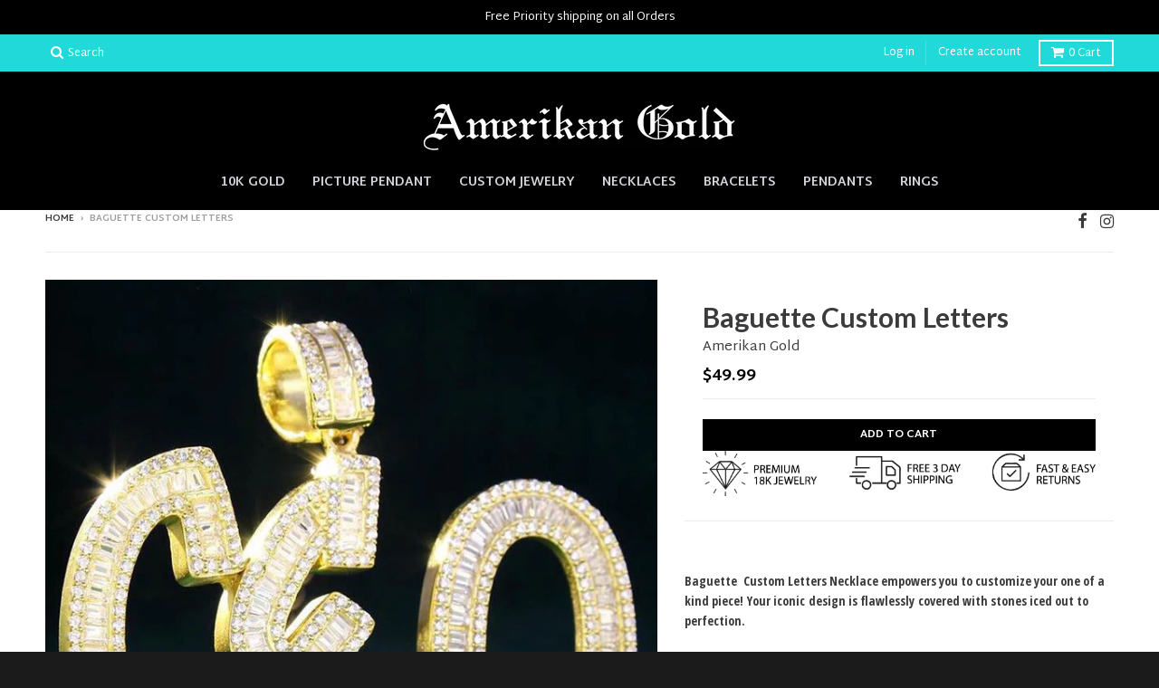

--- FILE ---
content_type: text/javascript
request_url: https://amerikangold.com/cdn/shop/t/42/assets/theme.min.js?v=100102168114332317971551155296
body_size: 12693
content:
! function(t) {
  "use strict";
  window.StyleHatch = window.StyleHatch || {}, StyleHatch.Sections = function() {
    this.constructors = {}, this.instances = [], t(document).on("shopify:section:load", this._onSectionLoad.bind(this)).on("shopify:section:unload", this._onSectionUnload.bind(this)).on("shopify:section:select", this._onSelect.bind(this)).on("shopify:section:deselect", this._onDeselect.bind(this)).on("shopify:section:reorder", this._onReorder.bind(this)).on("shopify:block:select", this._onBlockSelect.bind(this)).on("shopify:block:deselect", this._onBlockDeselect.bind(this))
  }, StyleHatch.Sections.prototype = t.extend({}, StyleHatch.Sections.prototype, {
    _createInstance: function(e, n) {
      var o = t(e),
        a = o.attr("data-section-id"),
        i = o.attr("data-section-type");
      if (n = n || this.constructors[i], "undefined" != typeof n) {
        var r = t.extend(new n(e), {
          id: a,
          type: i,
          container: e
        });
        this.instances.push(r)
      }
    },
    _onSectionLoad: function(e) {
      var n = t("[data-section-id]", e.target)[0];
      n && this._createInstance(n)
    },
    _onSectionUnload: function(t) {
      var e = slate.utils.findInstance(this.instances, "id", t.detail.sectionId);
      e && ("function" == typeof e.onUnload && e.onUnload(t), this.instances = slate.utils.removeInstance(this.instances, "id", t.detail.sectionId))
    },
    _onSelect: function(e) {
      var n = slate.utils.findInstance(this.instances, "id", e.detail.sectionId);
      n && "function" == typeof n.onSelect && n.onSelect(e), t("body").hasClass("panel-open") && (StyleHatch.closePanelMenu(), t("html, body").addClass("scroll-lock"), setTimeout(function() {
        t("html, body").removeClass("scroll-lock"), t("html, body").animate({
          scrollTop: n.$container.offset().top
        }, 600)
      }, 400))
    },
    _onDeselect: function(e) {
      var n = slate.utils.findInstance(this.instances, "id", e.detail.sectionId);
      n && "function" == typeof n.onDeselect && n.onDeselect(e), t("body").hasClass("panel-open") && StyleHatch.closePanelMenu()
    },
    _onReorder: function(t) {
      var e = slate.utils.findInstance(this.instances, "id", t.detail.sectionId);
      e && "function" == typeof e.onReorder && e.onReorder(t)
    },
    _onBlockSelect: function(t) {
      var e = slate.utils.findInstance(this.instances, "id", t.detail.sectionId);
      e && "function" == typeof e.onBlockSelect && e.onBlockSelect(t)
    },
    _onBlockDeselect: function(t) {
      var e = slate.utils.findInstance(this.instances, "id", t.detail.sectionId);
      e && "function" == typeof e.onBlockDeselect && e.onBlockDeselect(t)
    },
    register: function(e, n) {
      this.constructors[e] = n, t("[data-section-type=" + e + "]").each(function(t, e) {
        this._createInstance(e, n)
      }.bind(this))
    }
  }), StyleHatch.cacheSelectors = function() {
    StyleHatch.cache = {
      $body: t("body"),
      $html: t("html"),
      $util: t("header.util"),
      $header: t("header.site-header"),
      $siteNav: t("header.site-header ul.site-nav"),
      $featuredCollection: t(".featured-collection"),
      $instagramCollection: t(".instagram-collection"),
      $addToCartForm: t("#AddToCartForm"),
      $addToCartButton: t("#AddToCart"),
      $cartButton: t("#CartButton"),
      $recoverPasswordLink: t("#RecoverPassword"),
      $hideRecoverPasswordLink: t("#HideRecoverPasswordLink"),
      $recoverPasswordForm: t("#RecoverPasswordForm"),
      $customerLoginForm: t("#CustomerLoginForm"),
      $passwordResetSuccess: t("#ResetSuccess")
    }
  }, StyleHatch.init = function() {
    var e = document.documentElement;
    e.setAttribute("data-useragent", navigator.userAgent), StyleHatch.cacheSelectors(), StyleHatch.largeMobile = 700;
    var n = new StyleHatch.Sections;
    n.register("promos-section", StyleHatch.PromosSection), n.register("header-section", StyleHatch.HeaderSection), n.register("footer-section", StyleHatch.FooterSection), n.register("slideshow-section", StyleHatch.SlideshowSection), n.register("hero-video-section", StyleHatch.HeroVideoSection), n.register("featured-collection-section", StyleHatch.FeaturedCollectionSection), n.register("simple-collection-section", StyleHatch.SimpleCollectionSection), n.register("featured-text-section", StyleHatch.PageSection), n.register("custom-content-section", StyleHatch.PageSection), n.register("instagram-section", StyleHatch.InstagramSection), n.register("featured-blog-section", StyleHatch.GenericSection), n.register("product-template", StyleHatch.Product), n.register("collection-template", StyleHatch.Collection), n.register("collection-list-template", StyleHatch.Collection), n.register("list-collections-template", StyleHatch.ListCollections), n.register("blog-template", StyleHatch.BlogArticle), n.register("article-template", StyleHatch.BlogArticle), n.register("password-template", StyleHatch.Password), n.register("cart-template", StyleHatch.Cart), StyleHatch.currencyConverter && StyleHatch.CurrencyConverter.init(), StyleHatch.loginForms(), StyleHatch.videoLayout(), StyleHatch.initTemplates(), t("main").productBox()
  }, StyleHatch.PromosSection = function() {
    function e(e) {
      var n = this.$container = t(e);
      n.attr("data-section-id");
      StyleHatch.Promos.init()
    }
    return e
  }(), StyleHatch.PromosSection.prototype = t.extend({}, StyleHatch.PromosSection.prototype, {
    onUnload: function() {
      StyleHatch.Promos.unload()
    },
    onBlockSelect: function(t) {
      StyleHatch.Promos.blockSelect(t)
    },
    onBlockDeselect: function(t) {
      StyleHatch.Promos.blockDeselect(t)
    }
  }), StyleHatch.Promos = function() {
    function e() {
      n(), h.scrollLock = p.$promos.find(">*:first").data("scroll-lock"), o(), s(), StyleHatch.Header.rebuildFixTo()
    }

    function n() {
      p = {
        $body: t(u.body),
        $promos: t(u.promos),
        $promosContainer: t(u.promos).find(">*:first"),
        $promoBar: t(u.promoBar),
        $bottomContainer: t(u.bottomContainer),
        $popup: t(u.popup)
      }
    }

    function o() {
      p.$promoBar.length && (p.$promoBar.each(function() {
        var e = t(this),
          n = e.data("hide-delay"),
          o = e.data("bar-placement"),
          a = e.find("div.errors");
        a.length && a.prependTo(e), "bottom" == o && (p.$bottomContainer.length || (p.$promosContainer.append('<div class="promo-bar-container bottom"></div>'), p.$bottomContainer = t(u.bottomContainer)), e.appendTo(p.$bottomContainer), p.$bottomContainer.resize(function() {
          var e = t(this).height() + "px";
          p.$body.css({
            "margin-bottom": e
          })
        })), e.hasClass("signup-bar") && e.showPopup(), "no-delay" !== n && h.hideTimers.push(setTimeout(function() {
          e.data("pause-hide") || e.promoSlideUp()
        }, n))
      }), a(), r())
    }

    function a() {
      p.$promos.data("fixtoInstance") && p.$promos.fixTo("destroy")
    }

    function i() {
      p.$promos.data("fixtoInstance") && p.$promos.fixTo("refresh")
    }

    function r() {
      h.scrollLock && p.$promos.fixTo(u.page, {
        zIndex: h.fixToZIndex
      })
    }

    function s() {
      p.$popup.length && p.$popup.each(function() {
        var e = t(this),
          n = !0,
          o = e.data("show-delay"),
          a = (e.data("homepage-limit"), e.data("visitor-limit")),
          i = e.data("visitor"),
          r = e.data("show-for");
        1 == a && 0 == i && (n = !1);
        var s = e.find(".errors");
        s.length && (o = 0);
        setTimeout(function() {
          var n = t(window).width();
          switch (r) {
            case "mobile":
              n <= StyleHatch.largeMobile && e.showPopup();
              break;
            case "desktop":
              n > StyleHatch.largeMobile && e.showPopup();
              break;
            case "both":
              e.showPopup()
          }
        }, o)
      })
    }

    function c(e) {
      var n = t("#block-" + e.detail.blockId),
        o = n.data("type");
      switch (t.magnificPopup.close(), o) {
        case "announcement-bar":
          n.promoSlideDown(), n.attr("data-pause-hide", !0);
          break;
        case "popup":
          n.showMockPopup();
          break;
        case "signup-bar":
          n.showPopup(!0)
      }
      StyleHatch.Header.rebuildFixTo(), StyleHatch.refreshFixTo()
    }

    function d(e) {
      var n = t("#block-" + e.detail.blockId),
        o = n.data("type"),
        a = n.data("show-for"),
        i = t(window).width();
      switch (o) {
        case "announcement-bar":
          var r = n;
          r.attr("data-pause-hide", !1);
          var s = r.data("hide-delay");
          r.data("bar-placement");
          "desktop" == a && i <= StyleHatch.largeMobile ? n.promoSlideUp() : "mobile" == a && i > StyleHatch.largeMobile && n.promoSlideUp(), "no-delay" !== s && h.hideTimers.push(setTimeout(function() {
            r.data("pause-hide") || r.promoSlideUp()
          }, s));
          break;
        case "popup":
          n.hideMockPopup();
          break;
        case "signup-bar":
          "desktop" == a && i <= StyleHatch.largeMobile && (n.hidePopup(), StyleHatch.refreshFixTo()), "mobile" == a && i > StyleHatch.largeMobile && (n.hidePopup(), StyleHatch.refreshFixTo())
      }
      StyleHatch.Header.rebuildFixTo()
    }

    function l() {
      if ("undefined" != typeof h.hideTimers && h.hideTimers instanceof Array) {
        for (var e = 0; e < h.hideTimers.length; e++) clearTimeout(h.hideTimers[e]);
        h.hideTimers.length = 0
      } else h.hideTimers = [];
      a(), StyleHatch.refreshFixTo(), p.$bottomContainer.remove(), t.magnificPopup.close()
    }
    var u = {
        body: "body",
        page: "#page",
        promos: "#shopify-section-promos",
        promoBar: "header.promo-bar",
        bottomContainer: ".promo-bar-container.bottom",
        popup: ".promo-popup"
      },
      h = {};
    h = {
      scrollLock: !1,
      fixToZIndex: 992,
      hideTimers: [],
      slideSpeed: 400
    };
    var p = {};
    return t.fn.extend({
      showPopup: function(e) {
        var n = t(this),
          o = !0,
          a = (n.data("show-delay"), n.data("show-again-delay")),
          i = n.data("homepage-limit"),
          r = n.data("visitor-limit"),
          s = n.data("visitor"),
          c = (n.data("show-for"), n.data("type")),
          d = n.data("id");
        1 == r && 0 == s && (o = !1);
        var l = "popup-" + d;
        t.cookie(l) && (o = !1), i && !p.$body.hasClass("template-index") && (o = !1), window.self !== window.top && "popup" == c && (o = !1), e && (o = !0);
        var u = n.find(".errors"),
          h = getQueryString("contact%5Btags%5D");
        if (u.length && h.includes("popup") && (o = !0, n.find("input#email").addClass("errors")), u.length && h.includes("signup-bar") && (o = !0), Modernizr.touchevents && n.find("form").removeAttr("target"), o) {
          "popup" == c && t.magnificPopup.open({
            items: {
              src: n,
              type: "inline",
              showCloseBtn: !1
            },
            mainClass: "mfp-slideup",
            removalDelay: 300,
            callbacks: {
              close: function() {
                t.cookie(l, "shown", {
                  expires: a,
                  path: "/"
                })
              }
            }
          }), "signup-bar" == c && (e ? n.addClass("visible force") : n.addClass("visible"));
          var f = n.find(".icon-text");
          f.on("click", function(t) {
            n.hidePopup(), t.preventDefault()
          });
          var m = n.find("form");
          m.on("submit", function(e) {
            return !!e.target.checkValidity() && (n.hidePopup(), void t(this).submit())
          })
        }
      },
      hidePopup: function() {
        var e = (t("#shopify-section-promos"), t(this)),
          n = e.data("type"),
          o = e.data("id");
        if ("popup" == n && t.magnificPopup.close(), "signup-bar" == n) {
          var a = "popup-" + o;
          t.cookie(a, "shown", {
            expires: 60,
            path: "/"
          }), t(".promo-bar.signup-bar").each(function(e) {
            t(this).slideUp({
              duration: 400,
              progress: function() {
                StyleHatch.refreshFixTo()
              },
              complete: function() {
                StyleHatch.refreshFixTo(), t(this).removeClass("visible force")
              }
            })
          })
        }
      },
      promoSlideUp: function() {
        t(this).slideUp({
          duration: h.slideSpeed,
          progress: StyleHatch.refreshFixTo,
          complete: StyleHatch.refreshFixTo
        })
      },
      promoSlideDown: function() {
        t(this).slideDown({
          duration: h.slideSpeed,
          progress: StyleHatch.refreshFixTo,
          complete: StyleHatch.refreshFixTo
        })
      },
      showMockPopup: function() {
        var e = t("#shopify-section-promos");
        t(".mock-popup-container").length || e.find(">*:first").append('<div class="mock-popup-container"></div>');
        var n = t(".mock-popup-container"),
          o = t(this);
        o.appendTo(n), n.show(), o.show()
      },
      hideMockPopup: function() {
        var e = t(".mock-popup-container"),
          n = t(this);
        e.hide(), n.hide()
      }
    }), {
      init: e,
      unload: l,
      blockSelect: c,
      blockDeselect: d,
      refreshFixTo: i
    }
  }(), StyleHatch.HeaderSection = function() {
    function e(e) {
      var n = this.$container = t(e);
      n.attr("data-section-id");
      StyleHatch.Header.init()
    }
    return e
  }(), StyleHatch.HeaderSection.prototype = t.extend({}, StyleHatch.HeaderSection.prototype, {
    onUnload: function() {
      StyleHatch.Header.unload()
    }
  }), StyleHatch.Header = function() {
    function e() {
      n(), o(), d(), u(), y(), w()
    }

    function n() {
      $ = {
        $htmlBody: t(C.htmlBody),
        $body: t(C.body),
        $page: t(C.page),
        $section: t(C.section),
        $promosSection: t(C.promosSection),
        $util: t(C.util),
        $header: t(C.header),
        $siteNav: t(C.siteNav),
        $dropdownParent: t(C.siteNav).find("li.has-dropdown"),
        $defaultLink: t(C.siteNav).find("> li:not(.has-dropdown)"),
        $subMenuLinks: t(C.siteNav).find("li.has-dropdown a"),
        $subDropdownParent: t(C.siteNav).find("li.has-sub-dropdown"),
        $search: t(C.util).find(".search-wrapper"),
        $searchLink: t(C.util).find("a.search"),
        $searchClose: t(C.util).find("form.search-bar button"),
        $searchInput: t(C.util).find("form.search-bar input"),
        $menuLink: t(C.menuLink),
        $menuPanel: t(C.menuPanel),
        $menuPanelDropdown: t(C.menuPanel).find("li.has-dropdown"),
        $menuPanelSubDropdown: t(C.menuPanel).find("li.has-sub-dropdown")
      }
    }

    function o() {
      t(C.menuOverlay).length || ($.$section.append('<div class="mobile-menu-overlay"></div>'), $.$menuOverlay = t(C.menuOverlay))
    }

    function a() {
      $.$search.slideDown({
        duration: H.slideSpeed,
        progress: function() {
          StyleHatch.refreshFixTo()
        },
        complete: function() {
          StyleHatch.refreshFixTo()
        }
      }), $.$searchInput.focus()
    }

    function i() {
      $.$searchInput.blur(), clearTimeout(H.blurTimer), $.$search.slideUp({
        duration: H.slideSpeed,
        progress: function() {
          StyleHatch.refreshFixTo()
        },
        complete: function() {
          StyleHatch.refreshFixTo()
        }
      })
    }

    function r() {
      $.$body.hasClass("panel-open") ? c() : s()
    }

    function s() {
      $.$htmlBody.addClass("panel-open"), window.scrollTo(0, 0), $.$menuPanel.attr("tabindex", "0"), $.$menuPanel.focus()
    }

    function c() {
      $.$htmlBody.addClass("panel-open-transition"), $.$htmlBody.removeClass("panel-open"), $.$menuPanel.removeAttr("tabindex"), setTimeout(function() {
        $.$htmlBody.removeClass("panel-open-transition")
      }, 400)
    }

    function d() {
      $.$searchLink.on("click.search", function(t) {
        a(), t.preventDefault()
      }), $.$searchClose.on("click.search", function(t) {
        i(), t.preventDefault()
      }), $.$searchInput.on("blur.search", function(t) {
        H.blurTimer = setTimeout(i, H.blurTime), t.preventDefault()
      }), $.$menuLink.on("click.panel", function(t) {
        r(), t.preventDefault()
      }), $.$menuOverlay.on("click.panel", function(t) {
        r(), t.preventDefault()
      }), $.$menuPanelDropdown.on("click.panelDropdown", function(e) {
        $.$menuPanelDropdown.find("ul.dropdown").slideUp(), $.$menuPanelDropdown.find("> a").attr("aria-expanded", "false"), $.$menuPanelDropdown.removeClass("expanded"), $.$menuPanelDropdown.find("ul.dropdown").attr("aria-hidden", "true"), $.$menuPanelDropdown.find("ul.dropdown a").attr("tabindex", "-1"), t(this).find("ul.dropdown").is(":visible") || (t(this).find("> a").attr("aria-expanded", "true"), t(this).find("ul.dropdown").slideDown(), t(this).find("ul.dropdown").attr("aria-hidden", "false"), t(this).find("ul.dropdown > li > a").attr("tabindex", "0"), t(this).addClass("expanded"))
      }), $.$menuPanelDropdown.find("> a").on("click.panelDropdown", function(e) {
        t(this).closest("li").hasClass("expanded") || e.preventDefault()
      }), $.$menuPanelDropdown.find("ul.dropdown li:not(.has-sub-dropdown) a").on("click.panelDropdown", function(t) {
        t.stopPropagation()
      }), $.$menuPanelSubDropdown.on("click.panelDropdown", function(e) {
        e.stopPropagation(), $.$menuPanelSubDropdown.find("ul.sub-dropdown").slideUp(), $.$menuPanelDropdown.find("> a").attr("aria-expanded", "false"), $.$menuPanelSubDropdown.removeClass("expanded"), $.$menuPanelDropdown.find("ul.sub-dropdown").attr("aria-hidden", "true"), $.$menuPanelDropdown.find("ul.sub-dropdown a").attr("tabindex", "-1"), t(this).find("ul.sub-dropdown").is(":visible") || (t(this).find("> a").attr("aria-expanded", "true"), t(this).find("ul.sub-dropdown").slideDown(), t(this).find("ul.sub-dropdown").attr("aria-hidden", "false"), t(this).find("ul.sub-dropdown > li > a").attr("tabindex", "0"), t(this).addClass("expanded"))
      }), $.$menuPanelSubDropdown.find("> a").on("click.panelDropdown", function(e) {
        t(this).closest("li").hasClass("expanded") || e.preventDefault()
      }), $.$menuPanelSubDropdown.find("ul.sub-dropdown a").on("click.panelDropdown", function(t) {
        t.stopPropagation()
      }), $.$promosSection.resize(StyleHatch.refreshFixTo)
    }

    function l() {
      clearTimeout(H.blurTimer), $.$searchLink.off("click.search"), $.$searchClose.off("click.search"), $.$searchInput.off("blur.search"), $.$menuLink.off("click.panel"), $.$menuPanelDropdown.off("click.panelDropdown"), $.$menuPanelDropdown.find("> a").off("click.panelDropdown"), $.$menuPanelDropdown.find("ul.dropdown li:not(.has-sub-dropdown) a").off("click.panelDropdown"), $.$menuPanelSubDropdown.off("click.panelDropdown"), $.$menuPanelSubDropdown.find("> a").off("click.panelDropdown"), $.$menuPanelSubDropdown.find("ul.sub-dropdown a").off("click.panelDropdown"), $.$promosSection.removeResize(StyleHatch.refreshFixTo)
    }

    function u() {
      $.$subMenuLinks.each(function() {
        var e = t(this),
          n = e.text(),
          o = wordWrapper(n, 24, "<br/>\n");
        e.html(o)
      }), p($.$dropdownParent)
    }

    function h(e) {
      p(t("." + H.dropdownActiveClass)), e.addClass(H.dropdownActiveClass), e.find("> a").attr("aria-expanded", "true"), e.find("ul.dropdown").attr("aria-hidden", "false"), e.find("ul.dropdown > li > a").attr("tabindex", "0");
      var n = e.find("ul.dropdown");
      n.css({
        left: "auto"
      });
      var o = n.offset().left + n.outerWidth(),
        a = t(window).width() - 20,
        i = $.$header.width(),
        r = $.$header.find(".logo-nav-contain").offset().left;
      if (i + 40 > t(window).width() && (i = t(window).width(), r = -20), a = i + r + 1, o > a) {
        var s = "-" + (o - a) + "px";
        n.css({
          left: s
        })
      }
      setTimeout(function() {
        $.$body.on("touchstart", function() {
          p(e)
        })
      }, 250)
    }

    function p(t) {
      t.removeClass(H.dropdownActiveClass), $.$body.off("touchstart"), t.find("> a").attr("aria-expanded", "false"), t.find("ul.dropdown").attr("aria-hidden", "true"), t.find("ul.dropdown > li > a").attr("tabindex", "-1")
    }

    function f(e) {
      p(t("." + H.subDropdownActiveClass)), e.addClass(H.subDropdownActiveClass), e.find("> a").attr("aria-expanded", "true"), e.find("ul.sub-dropdown").attr("aria-hidden", "false"), e.find("ul.sub-dropdown > li > a").attr("tabindex", "0");
      var n = e.find(".sub-dropdown").offset().left + e.find(".sub-dropdown").width(),
        o = t(window).width();
      n > o ? e.addClass("alternate-align") : e.removeClass("alternate-align")
    }

    function m(t) {
      t.removeClass(H.subDropdownActiveClass), t.removeClass("alternate-align"), t.find("> a").attr("aria-expanded", "false"), t.find("ul.sub-dropdown").attr("aria-hidden", "true"), t.find("ul.sub-dropdown > li > a").attr("tabindex", "-1")
    }

    function y() {
      $.$dropdownParent.on("mouseenter.dropdown touchstart.dropdown focusin.dropdown", function(e) {
        var n = t(this);
        n.hasClass(H.dropdownActiveClass) || (e.preventDefault(), h(n))
      }), $.$dropdownParent.on("mouseleave.dropdown", function() {
        p(t(this))
      }), $.$subMenuLinks.on("touchstart.dropdown", function(t) {
        t.stopImmediatePropagation()
      }), $.$subDropdownParent.on("mouseenter.subdropdown touchstart.subdropdown focusin.subdropdown", function(e) {
        var n = t(this);
        n.hasClass(H.subDropdownActiveClass) || (e.preventDefault(), f(n))
      }), $.$subDropdownParent.on("mouseleave.subdropdown", function() {
        m(t(this))
      }), $.$subDropdownParent.on("touchstart.subdropdown", function(t) {
        t.stopImmediatePropagation()
      }), t("html").hasClass("touchevents") && $.$subDropdownParent.children("a").on("click", function(e) {
        var n = t(this);
        n.hasClass(H.subDropdownActiveClass) || (e.preventDefault(), f(n))
      }), $.$subMenuLinks.on("focusout.dropdown", function(e) {
        null == e.relatedTarget ? p(t("." + H.dropdownActiveClass)) : (t(e.target).closest("li.has-dropdown")[0] !== t(e.relatedTarget).closest("li.has-dropdown")[0] && p(t("." + H.dropdownActiveClass)), t(e.target).closest("li.has-sub-dropdown")[0] !== t(e.relatedTarget).closest("li.has-sub-dropdown")[0] && m(t("." + H.subDropdownActiveClass)))
      })
    }

    function v() {
      $.$dropdownParent.off("mouseenter.dropdown touchstart.dropdown focusin.dropdown"), $.$dropdownParent.off("mouseleave.dropdown"), $.$subMenuLinks.off("touchstart.dropdown"), $.$subDropdownParent.off("mouseenter.subdropdown touchstart.subdropdown focusin.subdropdown"), $.$subDropdownParent.off("mouseleave.subdropdown"), $.$subDropdownParent.off("touchstart.subdropdown"), $.$subMenuLinks.off("focusout.dropdown")
    }

    function g() {
      var e = $.$section,
        n = $.$promosSection,
        o = $.$header,
        a = $.$util,
        i = o.data("scroll-lock");
      if ("util" == i || "header" == i) {
        var r = "";
        n.data("fixtoInstance") && (r = "#shopify-section-promos"), a.fixTo("#page", {
          zIndex: 991,
          mind: r
        })
      }
      if ("header" == i) {
        var r = "header.util";
        n.data("fixtoInstance") && (r = "header.util, #shopify-section-promos"), e.fixTo("#page", {
          zIndex: 990,
          mind: r
        }), e.resize(function() {
          t(this).width() <= 700 ? e.fixTo("stop") : e.fixTo("start")
        })
      }
    }

    function S() {
      var e = t("header.util, #shopify-section-header").filter(function() {
        return t(this).data("fixtoInstance")
      });
      e.length && e.fixTo("destroy")
    }

    function w() {
      n(), S(), g()
    }

    function b() {
      c(), l(), v(), S()
    }
    var C = {
        htmlBody: "html, body",
        body: "body",
        page: "#page",
        section: "#shopify-section-header",
        promosSection: "#shopify-section-promos",
        util: "header.util",
        header: "header.site-header",
        siteNav: "header.site-header ul.site-nav",
        menuLink: ".menu-link",
        menuPanel: "#menu.panel",
        menuOverlay: ".mobile-menu-overlay"
      },
      H = {};
    H = {
      blurTimer: {},
      blurTime: 2e3,
      slideSpeed: 300,
      dropdownActiveClass: "dropdown-hover",
      subDropdownActiveClass: "sub-dropdown-hover"
    };
    var $ = {};
    return {
      init: e,
      unload: b,
      openSearch: a,
      closeSearch: i,
      togglePanelMenu: r,
      openPanelMenu: s,
      closePanelMenu: c,
      rebuildFixTo: w
    }
  }(), StyleHatch.FooterSection = function() {
    function e(e) {
      var n = this.$container = t(e);
      n.attr("data-section-id");
      StyleHatch.Footer.init(n)
    }
    return e
  }(), StyleHatch.FooterSection.prototype = t.extend({}, StyleHatch.FooterSection.prototype, {
    onUnload: function(t) {
      StyleHatch.Footer.unload(t)
    }
  }), StyleHatch.Footer = function() {
    function t(t) {
      var e = t.find("ul.nested-menu");
      e.initNestedMenu()
    }

    function e(t) {
      $nestedMenu.destroyNestedMenu()
    }
    return {
      init: t,
      unload: e
    }
  }(), StyleHatch.SlideshowSection = function() {
    function e(e) {
      var n = this.$container = t(e);
      n.attr("data-section-id");
      StyleHatch.Slideshow.init(n)
    }
    return e
  }(), StyleHatch.SlideshowSection.prototype = t.extend({}, StyleHatch.SlideshowSection.prototype, {
    onUnload: function(t) {
      StyleHatch.Slideshow.unload(t)
    },
    onBlockSelect: function(t) {
      StyleHatch.Slideshow.blockSelect(t)
    },
    onBlockDeselect: function(t) {
      StyleHatch.Slideshow.blockDeselect(t)
    }
  }), StyleHatch.Slideshow = function() {
    function e(e) {
      var n = e.find(".slideshow-carousel"),
        o = 700,
        a = n.find(".slide__item");
      t(window).on("resize", function() {
        a.each(function(e) {
          var n;
          t(window).width() > o ? n = t(this).find("img.slide__image-desktop") : (n = t(this).find("img.slide__image-mobile"), n.length < 1 && (n = t(this).find("img.slide__image-desktop"))), n.hasClass("lazymanual") && (n.attr("src", n.attr("data-preload")).removeAttr("data-preload"), n.removeClass("lazymanual").addClass("lazyload"))
        })
      }), t(window).trigger("resize");
      var i = n.data("flickity-options");
      n.flickity(i), window.addEventListener("touchmove", function() {});
      var r = e.find(".slide__item-video");
      r.each(function() {
        var e = t(this).find(".slide__item-image"),
          n = t(this).data("video-id"),
          o = t(this).data("mobile-autoplay"),
          a = 0;
        o && (a = 1), e.YTPlayer({
          fitToBackground: !1,
          videoId: n,
          repeat: !0,
          mute: !0,
          playerVars: {
            rel: 0,
            mute: 1,
            playsinline: a,
            autoplay: 1
          },
          callback: function() {
            t(window).trigger("resize")
          }
        })
      })
    }

    function n(e) {
      var n = t("#block-" + e.detail.blockId),
        o = n.closest(".slideshow-carousel"),
        a = n.data("slide-index");
      o.flickity("pausePlayer"), o.flickity("select", a, !0, !0), o.find("img").removeClass(".lazymanual").addClass("lazyload")
    }

    function o(e) {
      var n = t("#block-" + e.detail.blockId),
        o = n.closest(".slideshow-carousel");
      o.flickity("unpausePlayer")
    }

    function a(e) {
      var n = t(".slideshow-" + e.detail.sectionId),
        o = n.find(".slideshow-carousel");
      o.flickity("destroy");
      var a = n.find(".slide__item-video .slide__item-image");
      a.removeData("yt-init").removeData("ytPlayer").removeClass("loaded"), t(window).off("resize.YTplayer" + a.ID), t(window).off("scroll.YTplayer" + a.ID), a.$body = null, a.$node = null, a.$YTPlayerString = null, a.player = null
    }
    return {
      init: e,
      unload: a,
      blockSelect: n,
      blockDeselect: o
    }
  }(), StyleHatch.HeroVideoSection = function() {
    function e(e) {
      var n = this.$container = t(e);
      n.attr("data-section-id");
      StyleHatch.HeroVideo.init(n)
    }
    return e
  }(), StyleHatch.HeroVideoSection.prototype = t.extend({}, StyleHatch.HeroVideoSection.prototype, {
    onUnload: function(t) {
      StyleHatch.HeroVideo.unload(t)
    }
  }), StyleHatch.HeroVideo = function() {
    function e(t) {
      var e = t.find(".wrapper"),
        n = t.data("video-id"),
        o = t.data("mobile-autoplay"),
        a = 0;
      o && (a = 1), e.removeData("ytPlayer"), e.YTPlayer({
        fitToBackground: !1,
        videoId: n,
        repeat: !0,
        mute: !0,
        playerVars: {
          rel: 0,
          mute: 1,
          playsinline: a,
          autoplay: 1
        }
      })
    }

    function n(e) {
      var n = t(".slideshow-" + e.detail.sectionId),
        o = n.find(".wrapper");
      o.removeData("yt-init").removeData("ytPlayer").removeClass("loaded"), o.find(".ytplayer-container .ytplayer-shield").remove()
    }
    return {
      init: e,
      unload: n
    }
  }(), StyleHatch.PageSection = function() {
    function e(e) {
      var n = this.$container = t(e);
      n.attr("data-section-id");
      StyleHatch.Page.init(n)
    }
    return e
  }(), StyleHatch.Page = function() {
    function t(t) {
      t.fitVids()
    }

    function e(t) {}
    return {
      init: t,
      unload: e
    }
  }(), StyleHatch.FeaturedCollectionSection = function() {
    function e(e) {
      var n = this.$container = t(e);
      n.attr("data-section-id");
      n.productBox(), StyleHatch.currencyConverter && StyleHatch.CurrencyConverter.init()
    }
    return e
  }(), StyleHatch.FeaturedCollectionSection.prototype = t.extend({}, StyleHatch.FeaturedCollectionSection.prototype, {
    onUnload: function(e) {
      var n = t("#section-" + e.detail.sectionId);
      n.attr("data-section-id");
      n.destroyProductBox()
    }
  }), StyleHatch.SimpleCollectionSection = function() {
    function e(e) {
      var n = this.$container = t(e);
      n.attr("data-section-id");
      n.productBox(), StyleHatch.currencyConverter && StyleHatch.CurrencyConverter.init()
    }
    return e
  }(), StyleHatch.SimpleCollectionSection.prototype = t.extend({}, StyleHatch.SimpleCollectionSection.prototype, {
    onUnload: function(e) {
      var n = t("#section-" + e.detail.sectionId);
      n.attr("data-section-id");
      n.destroyProductBox()
    }
  }), StyleHatch.instagrams = {}, StyleHatch.InstagramSection = function() {
    function e(e) {
      var n = this.$container = t(e),
        o = n.attr("data-section-id"),
        a = this.instagram = "#Instagram-" + o;
      if (t("html").hasClass("lt-ie9")) return !1;
      var i = n.find(".instagram-container"),
        r = n.find("header a.button, footer a.button"),
        s = n.data("image-count"),
        c = n.data("instagram-access-token"),
        d = "https://api.instagram.com/v1/users/self/media/recent/?access_token=" + c + "&count=20",
        l = 432e5,
        u = StyleHatch.Strings.instagramAddToken,
        h = StyleHatch.Strings.instagramInvalidToken,
        p = StyleHatch.Strings.instagramRateLimitToken,
        f = function() {
          c ? t.ajax({
            url: d,
            dataType: "jsonp",
            timeout: 5e3,
            success: function(t) {
              switch (t.meta.code) {
                case 400:
                  i.attr("data-helper-text", h), storeWithExpiration.set(c, t, l), n.show();
                  break;
                case 429:
                  i.attr("data-helper-text", p), n.show();
                  break;
                default:
                  m(t), storeWithExpiration.set(c, t, l)
              }
            }
          }) : (i.attr("data-helper-text", u), n.show())
        },
        m = function(e) {
          if (e.data) {
            if (e.data.length < s) {
              var o = e.data.length,
                a = s,
                c = a - (a - o);
              s = e.data.length, n.find(".box").each(function(e) {
                e >= c && t(this).hide()
              })
            }
            for (var d = 0; d < s; d++) {
              var l = e.data[d].images,
                u = l.thumbnail.url,
                h = l.thumbnail.width,
                p = l.low_resolution.url,
                f = l.low_resolution.width,
                m = l.standard_resolution.url,
                y = l.standard_resolution.width,
                v = e.data[d].link,
                g = e.data[d].likes.count,
                S = e.data[d].comments.count,
                w = "";
              e.data[d].caption && (w = e.data[d].caption.text);
              var b = n.find(".box-" + d),
                C = b.find("figure > a"),
                H = b.find("figure > a, li > a"),
                $ = b.find("figcaption > p"),
                x = b.find("a.likes span.label"),
                k = b.find("a.comments span.label");
              C.html('<div class="card__image lazyload">');
              var P = C.find(".card__image");
              P.attr("data-sizes", "auto"), P.attr("data-bgset", u + " " + h + "w, " + p + " " + f + "w, " + m + " " + y + "w"), H.attr("href", v), $.html(w), x.text(g), k.text(S)
            }
            var T = "https://www.instagram.com/" + e.data[0].user.username;
            r.attr("href", T), r.attr("target", "_blank"), n.show(), i.addClass("loaded")
          }
        };
      if (storeWithExpiration.get(c)) {
        var y = storeWithExpiration.get(c);
        m(y)
      } else f();
      StyleHatch.instagrams[a] = this
    }
    return e
  }(), StyleHatch.InstagramSection.prototype = t.extend({}, StyleHatch.InstagramSection.prototype, {
    onUnload: function() {
      delete StyleHatch.instagrams[this.instagram]
    }
  }), StyleHatch.GenericSection = function() {
    function e(e) {
      var n = this.$container = t(e);
      n.attr("data-section-id");
      StyleHatch.cacheSelectors()
    }
    return e
  }(), StyleHatch.Product = function() {
    function e(e) {
      var n = this.$container = t(e),
        o = n.attr("data-section-id");
      if (this.settings = {
          enableHistoryState: n.data("enable-history-state") || !1,
          imageSize: "394x",
          imageZoomSize: null,
          namespace: ".slideshow-" + o,
          sectionId: o,
          zoomEnabled: !1,
          lightboxEnabled: !1,
          productImageLightboxData: []
        }, this.selectors = {
          addToCart: "#AddToCart-" + o,
          addToCartText: "#AddToCartText-" + o,
          comparePrice: "#ComparePrice-" + o,
          originalPrice: "#ProductPrice-" + o,
          SKU: ".variant-sku",
          originalSelectorId: "#ProductSelect-" + o,
          productFeaturedImage: "#FeaturedImage-" + o,
          productImageWrap: ".featured-container-" + o,
          productPrices: ".product-single__price-" + o,
          productThumbImages: ".product-single__thumbnail--" + o,
          productThumbs: "#ProductThumbs-" + o,
          quantityWrap: ".quantity-" + o,
          quantity: ".quantity-select-" + o,
          cartError: ".cart-error-" + o,
          singleOptionSelector: ".single-option-selector-" + o
        }, t("#ProductJson-" + o).html()) {
        this.productSingleObject = JSON.parse(document.getElementById("ProductJson-" + o).innerHTML), this.settings.zoomEnabled = t(this.selectors.productImageWrap).hasClass("featured-zoom"), this.settings.lightboxEnabled = t(this.selectors.productImageWrap).data("lightbox"), n.productBox(), StyleHatch.currencyConverter && StyleHatch.CurrencyConverter.init(), StyleHatch.ajaxCartEnable && StyleHatch.AjaxCart.init(), this._initVariants(), this._initQuanitySelect(), this._initImageSwitch();
        var a = this;
        setTimeout(function() {
          theme.Images.preload(a.productSingleObject.images, a.settings.imageSize)
        }, 3e3)
      }
    }

    function n(t) {
      t.easyZoom()
    }

    function o(t) {
      var e = t.easyZoom().data("easyZoom");
      e.teardown()
    }
    return e.prototype = t.extend({}, e.prototype, {
      _initVariants: function() {
        var t = {
          $container: this.$container,
          enableHistoryState: this.$container.data("enable-history-state") || !1,
          singleOptionSelector: this.selectors.singleOptionSelector,
          originalSelectorId: this.selectors.originalSelectorId,
          product: this.productSingleObject
        };
        this.variants = new slate.Variants(t), this.$container.on("variantChange" + this.settings.namespace, this._updateAddToCart.bind(this)), this.$container.on("variantImageChange" + this.settings.namespace, this._updateImages.bind(this)), this.$container.on("variantPriceChange" + this.settings.namespace, this._updatePrice.bind(this)), this.$container.on("variantSKUChange" + this.settings.namespace, this._updateSKU.bind(this))
      },
      _initQuanitySelect: function() {
        var e = t(this.selectors.quantity);
        e.each(function() {
          var e = t(this),
            n = e.find(".adjust-minus"),
            o = e.find(".adjust-plus"),
            a = e.find("input.quantity"),
            i = a.val();
          n.on("click", function(t) {
            i = a.val(), i > 1 && (i--, a.val(i)), t.preventDefault()
          }), o.on("click", function(t) {
            i = a.val(), i++, a.val(i), t.preventDefault()
          })
        })
      },
      _initImageSwitch: function() {
        if (!Modernizr.touchevents && this.settings.zoomEnabled && n(t(this.selectors.productImageWrap)), this.settings.lightboxEnabled) {
          var e = this.productSingleObject.images;
          StyleHatch.productImageLightboxData = this.settings.productImageLightboxData, t(window).on("resize", function() {
            var n = slate.utils.defaultTo(window.devicePixelRatio, 1),
              o = t(window).width(),
              a = Math.floor(n * o);
            StyleHatch.productImageLightboxData = [];
            for (var i = 0; i < e.length; i++) {
              var r = e[i],
                s = theme.Images.getSizedImageUrl(r, a + "x"),
                c = {
                  src: s
                };
              StyleHatch.productImageLightboxData.push(c)
            }
            void 0 !== t("#ProductPhoto a").data().magnificPopup && (t("#ProductPhoto").find("a").data().magnificPopup.items = StyleHatch.productImageLightboxData)
          }).trigger("resize");
          var o = t(this.selectors.productImageWrap);
          t(this.selectors.productImageWrap).find("a").magnificPopup({
            type: "image",
            mainClass: "mfp-with-zoom",
            items: StyleHatch.productImageLightboxData,
            gallery: {
              enabled: !0
            },
            callbacks: {
              beforeOpen: function(t) {
                var e = parseInt(o.find("img").attr("data-position"));
                this.goTo(e)
              }
            }
          })
        }
        if (t(this.selectors.productThumbImages).length) {
          var a = this;
          t(this.selectors.productThumbImages).on("click", function(e) {
            e.preventDefault();
            var n = t(this);
            n.find("img").data("img"), n.find("img").data("highres");
            a._updateResponsiveImage(n)
          })
        }
      },
      _updateResponsiveImage: function(e) {
        var a = e,
          i = a.find("img"),
          r = t("#ProductImage"),
          s = r.closest(".card__image-container"),
          c = r.closest(".featured-container"),
          d = r.closest(".productimage-limit");
        r.attr({
          id: "ProductImage",
          src: i.data("default"),
          alt: i.attr("alt"),
          "data-src": i.data("src-pattern"),
          "data-aspectratio": i.data("aspectratio"),
          "data-position": i.data("position"),
          "data-max-width": i.data("max-width"),
          "data-widths": "[" + i.data("widths") + "]",
          "data-id": r.data("id"),
          "data-sizes": r.data("sizes")
        }), d.css({
          "max-width": i.data("max-width") + "px"
        }), this.settings.zoomEnabled && o(c), s.attr("href", a.attr("href")), !Modernizr.touchevents && this.settings.zoomEnabled && (s.data("zoom", a.attr("href")), n(c));
        var l = "active";
        t(this.selectors.productThumbImages).removeClass(l), a.addClass(l)
      },
      _updateAddToCart: function(e) {
        var n = e.variant;
        n ? (t(this.selectors.cartError).hide(), t(this.selectors.productPrices).removeClass("visibility-hidden").attr("aria-hidden", "true"), n.available ? (t(this.selectors.addToCart).removeClass("disabled").prop("disabled", !1), t(this.selectors.addToCartText).text(StyleHatch.Strings.addToCart), t(this.selectors.quantityWrap).show()) : (t(this.selectors.addToCart).addClass("disabled").prop("disabled", !0), t(this.selectors.addToCartText).text(StyleHatch.Strings.soldOut), t(this.selectors.quantityWrap).hide())) : (t(this.selectors.addToCart).addClass("disabled").prop("disabled", !0), t(this.selectors.addToCartText).text(StyleHatch.Strings.soldOut), t(this.selectors.productPrices).addClass("visibility-hidden").attr("aria-hidden", "false"), t(this.selectors.quantityWrap).hide())
      },
      _updateImages: function(e) {
        var n, o = e.variant;
        theme.Images.getSizedImageUrl(o.featured_image.src, this.settings.imageSize);
        this.settings.zoomEnabled && (n = theme.Images.getSizedImageUrl(o.featured_image.src, this.settings.imageZoomSize));
        var a = t(this.selectors.productThumbImages + '[data-image-id="' + o.featured_image.id + '"]');
        this._updateResponsiveImage(a)
      },
      _updatePrice: function(e) {
        var n = e.variant;
        t(this.selectors.originalPrice).html(theme.Currency.formatMoney(n.price, StyleHatch.currencyFormat)), StyleHatch.currencyConverter && (removeDataAttributes(t(this.selectors.originalPrice)), Currency.convertAll(StyleHatch.shopCurrency, t("[name=currencies]").val()), t(".selected-currency").text(Currency.currentCurrency)), n.compare_at_price > n.price ? (t(this.selectors.comparePrice).find("span.money").html(theme.Currency.formatMoney(n.compare_at_price, StyleHatch.currencyFormat)), t(this.selectors.comparePrice).show()) : t(this.selectors.comparePrice).hide()
      },
      _updateSKU: function(e) {
        var n = e.variant;
        t(this.selectors.SKU).html(n.sku)
      },
      onUnload: function() {
        this.$container.off(this.settings.namespace), t.magnificPopup.close(), this.settings.zoomEnabled && o(t(this.selectors.productImageWrap)), StyleHatch.ajaxCartEnable && StyleHatch.AjaxCart.unload(), this.$container.destroyProductBox()
      }
    }), e
  }(), StyleHatch.Collection = function() {
    function e(e) {
      var n = this.$container = t(e);
      n.attr("data-section-id");
      this.$sortSelect = t(o.sortSelection, n), this.defaultSort = this._getDefaultSortValue(), this.$viewButton = t(o.viewChange), this.$sortSelect.on("change", this._onSortChange.bind(this)), this.$viewButton.on("click", this._onViewChange), this.$productbox = t(o.productBox, n), this._initSidebar(), this._initAdvancedTags(), n.productBox(), StyleHatch.currencyConverter && StyleHatch.CurrencyConverter.init()
    }
    var n = {
        SORT_BY: "sort_by",
        DEFAULT_SORT: "title-ascending",
        VIEW: "view"
      },
      o = {
        sortSelection: "#SortBy",
        defaultSort: ".sort-by__default-sort",
        viewChange: ".change-view",
        advancedFilter: ".advanced-filter a",
        filterCollection: ".mobile-aside-container > a.button.simple",
        mobileAside: ".mobile-aside-container aside",
        productBox: ".box.product .image-table",
        nestedMenu: "ul.nested-menu"
      };
    return e.prototype = t.extend({}, e.prototype, {
      _onSortChange: function(t) {
        var e = "";
        this.sort = this._getSortValue(), this.sort !== this.defaultSort && (e = [n.SORT_BY + "=" + this.sort]);
        var o = document.URL,
          a = o.indexOf("?") > -1;
        if (a) document.location.href = replaceUrlParam(o, n.SORT_BY, this.sort);
        else {
          var i = document.location.search = e.length ? "?" + e : "";
          document.location.href = this.$filterSelect.val() + i
        }
      },
      _getSortValue: function() {
        return this.$sortSelect.val() || this.defaultSort
      },
      _getDefaultSortValue: function() {
        return t(o.defaultSort, this.$container).val() || n.DEFAULT_SORT
      },
      _onViewChange: function(e) {
        var n = t(this).data("view"),
          o = document.URL,
          a = o.indexOf("?") > -1;
        a ? window.location = replaceUrlParam(o, "view", n) : window.location = o + "?view=" + n, e.preventDefault()
      },
      _initSidebar: function() {
        t(o.filterCollection).on("click", function(e) {
          t(o.mobileAside).slideToggle(), e.preventDefault()
        }), this.$container.find(o.nestedMenu).initNestedMenu()
      },
      _initAdvancedTags: function() {
        var e, n, a, i, r = t(o.advancedFilter);
        r.on("click", function(o) {
          e = t(this).parent(), n = e.data("group"), a = e.data("handle"), i = t('.active[data-group="' + n + '"]'), !e.hasClass("active") && i.size() && (o.preventDefault(), location.href = location.href.replace(i.data("handle"), a).replace(/(&page=\d+)|(page=\d+&)|(\?page=\d+$)/, ""))
        })
      },
      onUnload: function() {
        this.$sortSelect.off("change"), this.$viewButton.off("click"), t(o.advancedFilter).off("click"), this.$container.destroyProductBox(), this.$container.find(o.nestedMenu).destroyNestedMenu()
      }
    }), e
  }(), StyleHatch.ListCollections = function() {
    function e(e) {
      var o = this.$container = t(e),
        a = (o.attr("data-section-id"), o.data("layout"));
      o.find(".card__image");
      this.$productbox = t(n.productBox, o), "preview" == a && o.productBox(), StyleHatch.currencyConverter && StyleHatch.CurrencyConverter.init()
    }
    var n = {
      productBox: ".box .image-table"
    };
    return e.prototype = t.extend({}, e.prototype, {
      onUnload: function() {
        $container.destroyProductBox()
      }
    }), e
  }(), StyleHatch.BlogArticle = function() {
    function e(e) {
      var n = this.$container = t(e);
      n.attr("data-section-id");
      this._initSidebar(), StyleHatch.videoLayout()
    }
    var n = {
      filterCollection: ".mobile-aside-container > a.button.simple",
      mobileAside: ".mobile-aside-container aside",
      nestedMenu: "ul.nested-menu"
    };
    return e.prototype = t.extend({}, e.prototype, {
      _initSidebar: function() {
        t(n.filterCollection).on("click", function(e) {
          t(n.mobileAside).slideToggle(), e.preventDefault()
        }), this.$container.find(n.nestedMenu).initNestedMenu()
      },
      onUnload: function() {
        t(n.filterCollection).off("click"), this.$container.find(n.nestedMenu).destroyNestedMenu()
      }
    }), e
  }(), StyleHatch.Password = function() {
    function e(e) {
      var n = this.$container = t(e),
        o = (n.attr("data-section-id"), t("#login_form"));
      t(".login-popup").magnificPopup({
        type: "inline",
        midClick: !0,
        mainClass: "mfp-fade",
        closeBtnInside: !1,
        callbacks: {
          afterClose: function() {
            t("a").blur(), o.find(".errors").remove()
          }
        }
      }), t("#mc-embedded-subscribe-form").on("submit", function() {
        t("p.signup-message").hide(), t("p.thanks-message").show(), t(this).find(".input-row").hide()
      }), o.find(".errors").length > 0 && t(".login-popup").magnificPopup("open")
    }
    return e.prototype = t.extend({}, e.prototype, {
      onUnload: function() {
        t.magnificPopup.close(), t("#mc-embedded-subscribe-form").off("submit")
      }
    }), e
  }(), StyleHatch.Cart = function() {
    function e(e) {
      var n = this.$container = t(e);
      n.attr("data-section-id");
      StyleHatch.quantitySelect()
    }
    return e.prototype = t.extend({}, e.prototype, {
      onUnload: function() {}
    }), e
  }(), StyleHatch.AjaxCart = function() {
    function e() {
      h = {
        $body: t(l.body),
        $util: t(l.util),
        $cartPreview: t(l.cartPreview),
        $addToCartForm: t(l.addToCartForm),
        $addToCartButton: t(l.addToCartButton),
        $cartButton: t(l.cartButton),
        $cartCount: t(l.cartCount),
        $cartCost: t(l.cartCost)
      }
    }

    function n() {
      e(), s()
    }

    function o(e) {
      var e = e,
        n = e.find(".cart-error"),
        o = t("#AddToCartText").html(),
        a = (t("#AddToCartText").attr("data-added"), t("#AddToCartText").attr("data-adding"));
      // Bold:POv2
      var success_callback= function(e) {
        var n = e;
        
        var buildCart= function(e) {
          if(typeof BOLD === 'object' && BOLD.options){
            BOLD.options.app.registerCartRenderFunction(buildCart);
          }

          // Bold:POv2 - Update bold cart.
          if(typeof window.BOLD !== 'undefined'
             && typeof window.BOLD.common !== 'undefined'
             && typeof window.BOLD.common.cartDoctor !== 'undefined') {
            // NOTE: "cart" should be the variable containing the cart json data
            e = window.BOLD.common.cartDoctor.fix(e);
          }
          // Bold:POv2
          var a = e;
          i(a), r(n, a);
          var s;
          s = setTimeout(function() {
            h.$addToCartButton.removeClass("added").prop("disabled", !1), t("#AddToCartText").html(o)
          }, 500)
       
        // Bold:POv2.3 HYBRID
          if (window.BOLD && BOLD.common && BOLD.common.eventEmitter &&
              typeof BOLD.common.eventEmitter.emit === 'function'){
            BOLD.common.eventEmitter.emit('BOLD_COMMON_cart_loaded', e);
          }
          // Bold:POv2.3 HYBRID
        };
        t.get(u.cartURL, buildCart, "json");
      };
      var error_callback= function(e) {
        if ("undefined" != typeof e && "undefined" != typeof e.status) {
          var a = JSON.parse(e.responseText);
          n.html("<strong>" + a.message + ":</strong> <em>" + a.description + "<em>"), n.slideDown()
        }
        var i;
        i = setTimeout(function() {
          h.$addToCartButton.removeClass("added").prop("disabled", !1), t("#AddToCartText").html(o)
        }, 500)
      };
      return h.$addToCartButton.addClass("added").prop("disabled", !0), t("#AddToCartText").html(a), n.hide(), 
        // Bold:POv2
      BOLD.helpers.addItemFromForm(e, success_callback, error_callback, {endpoint:'/cart/add.js'}),
       // t.post(u.addURL, e.serialize(), success_callback, "text").error(error_callback), 
        // Bold:POv2
        !1
    }

    function a() {
      t.post(u.clearURL)
    }

    function i(t) {
      
      var e = (h.$cartButton, h.$cartCount),
        n = h.$cartCost,
        o = t.item_count,
        a = theme.Currency.formatMoney(t.total_price, StyleHatch.currencyFormat);
      e.text(o), n.removeClass("money"), n.html('<span class="money">' + a + "</span>"), StyleHatch.currencyConverter && Currency.convertAll(StyleHatch.shopCurrency, jQuery("[name=currencies]").val())
    }

    function r(e, n) {
      // Bold:POv2
      if(typeof window.BOLD !== 'undefined'
         && typeof window.BOLD.common !== 'undefined'
         && typeof window.BOLD.common.cartDoctor !== 'undefined') {
        // NOTE: "cart" should be the variable containing the cart json data
        e = window.BOLD.common.cartDoctor.fixItem(e);
      }
      // Bold:POv2
      var o = h.$util,
        a = h.$cartPreview;
      clearTimeout(h.hideCartPreview), h.$cartPreview.hide();
      
      var i = n.item_count,
        r = theme.Currency.formatMoney(n.total_price, StyleHatch.currencyFormat),
          // Bold:POv2
          //         e = JSON.parse(e),
          //         s = e.product_title,
          //         c = e.variant_options,
          // Bold:POv2
          e = e,
          s = (e.product_title != null ? e.product_title :" "),
          c = (e.properties != null ? e.properties : e.variant_options), 
          // Bold:POv2
        d = e.image,
        l = e.url,
        u = theme.Currency.formatMoney(e.price, StyleHatch.currencyFormat),
        p = (e.quantity, theme.Currency.formatMoney(e.line_price, StyleHatch.currencyFormat), a.find(".product-image").empty());
      p.append('<img src="' + d + '" alt="' + s + '">'), p.attr("href", l);
      var f = a.find(".product-title");
      f.html(s), f.attr("href", l);
      var m = a.find(".product-variant").empty();
      t.each(c, function() {
        var t = this;
        t.toLowerCase().indexOf("default title") < 0 ? (m.show(), m.append("<li>" + t + "</li>")) : m.hide()
      });
      var y = a.find(".product-price");
      y.removeClass("money"), y.html('<span class="money">' + u + "</span>");
      var v = a.find(".item-count");
      v.text(i), i > 1 ? (a.find(".count.plural").show(), a.find(".count.singular").hide()) : (a.find(".count.plural").hide(), a.find(".count.singular").show());
      var g = a.find(".total-price");
      g.html('<span class="money">' + r + "</span>");
      var S = o.height();
      a.css({
        top: S
      }), a.fadeIn(300), h.hideCartPreview = setTimeout(function() {
        a.fadeOut(300)
      }, 6e3), a.find("a.continue-shopping").on("click", function(t) {
        a.fadeOut(300), t.preventDefault()
      }), StyleHatch.currencyConverter && Currency.convertAll(StyleHatch.shopCurrency, jQuery("[name=currencies]").val())
    }

    function s() {
      h.$addToCartForm.on("submit", function(e) {
        var n = t(this);
        o(n), e.preventDefault()
      })
    }

    function c() {
      h.$addToCartForm.off("submit")
    }

    function d() {
      c(), clearTimeout(h.hideCartPreview), h.$cartPreview.hide()
    }
    var l = {
        body: "body",
        util: "header.util",
        cartPreview: "header.util .cart-preview",
        addToCartForm: "#AddToCartForm",
        addToCartButton: "#AddToCartForm",
        cartButton: "#CartButton",
        cartCount: "#CartCount",
        cartCost: "#CartCost"
      },
      u = {
        addURL: "/cart/add.js",
        cartURL: "/cart.js",
        clearURL: "/cart/clear.js"
      },
      h = {};
    return {
      init: n,
      clearCart: a,
      unload: d
    }
  }(), StyleHatch.CurrencyConverter = function() {
    function e() {
      r = {
        $body: t(a.body),
        $money: t(a.money)
      }
    }

    function n() {
      e(), o()
    }

    function o() {
      i.cookieCurrency = Currency.cookie.read(), t("span.money span.money").each(function() {
        t(this).parents(a.money).removeClass("money")
      }), r.$money.each(function() {
        "" !== Currency.currentCurrency ? t(this).attr("data-currency-" + Currency.currentCurrency, t(this).html()) : t(this).attr("data-currency-" + StyleHatch.shopCurrency, t(this).html())
      }), null == i.cookieCurrency ? StyleHatch.shopCurrency !== StyleHatch.defaultCurrency ? Currency.convertAll(StyleHatch.shopCurrency, StyleHatch.defaultCurrency) : Currency.currentCurrency = StyleHatch.defaultCurrency : t("[name=currencies]").size() && 0 === t("[name=currencies] option[value=" + i.cookieCurrency + "]").size() ? (Currency.currentCurrency = StyleHatch.shopCurrency, Currency.cookie.write(StyleHatch.shopCurrency)) : i.cookieCurrency === StyleHatch.shopCurrency ? Currency.currentCurrency = StyleHatch.shopCurrency : Currency.convertAll(StyleHatch.shopCurrency, i.cookieCurrency), t("[name=currencies]").val(Currency.currentCurrency).change(function() {
        var e = t(this).val();
        Currency.convertAll(Currency.currentCurrency, e), t(".selected-currency").text(Currency.currentCurrency), t("p.currency-at-checkout").length > 0 && (Currency.currentCurrency == StyleHatch.shopCurrency ? t("p.currency-at-checkout").hide() : t("p.currency-at-checkout").show())
      }), t("[name=currencies]").val(Currency.currentCurrency).change()
    }
    var a = {
        body: "body",
        money: "span.money"
      },
      i = {
        enabled: !1
      },
      r = {};
    return {
      init: n,
      config: i,
      convert: o
    }
  }(), window.theme = window.theme || {}, window.slate = window.slate || {}, theme.Images = function() {
    function t(t, e) {
      "string" == typeof t && (t = [t]);
      for (var n = 0; n < t.length; n++) {
        var o = t[n];
        this.loadImage(this.getSizedImageUrl(o, e))
      }
    }

    function e(t) {
      (new Image).src = t
    }

    function n(t, e, n) {
      var o = this.imageSize(e.src),
        a = this.getSizedImageUrl(t.src, o);
      n ? n(a, t, e) : e.src = a
    }

    function o(t) {
      var e = t.match(/.+_((?:pico|icon|thumb|small|compact|medium|large|grande)|\d{1,4}x\d{0,4}|x\d{1,4})[_\.@]/);
      return null !== e ? e[1] : null
    }

    function a(t, e) {
      if (null == e) return t;
      if ("master" === e) return this.removeProtocol(t);
      var n = t.match(/\.(jpg|jpeg|gif|png|bmp|bitmap|tiff|tif)(\?v=\d+)?$/i);
      if (null != n) {
        var o = t.split(n[0]),
          a = n[0];
        return this.removeProtocol(o[0] + "_" + e + a)
      }
      return null
    }

    function i(t) {
      return t.replace(/http(s)?:/, "")
    }
    return {
      preload: t,
      loadImage: e,
      switchImage: n,
      imageSize: o,
      getSizedImageUrl: a,
      removeProtocol: i
    }
  }(), theme.Currency = function() {
    function t(t, n) {
      function o(t, e, n, o) {
        if (e = slate.utils.defaultTo(e, 2), n = slate.utils.defaultTo(n, ","), o = slate.utils.defaultTo(o, "."), isNaN(t) || null == t) return 0;
        t = (t / 100).toFixed(e);
        var a = t.split("."),
          i = a[0].replace(/(\d)(?=(\d\d\d)+(?!\d))/g, "$1" + n),
          r = a[1] ? o + a[1] : "";
        return i + r
      }
      "string" == typeof t && (t = t.replace(".", ""));
      var a = "",
        i = /\{\{\s*(\w+)\s*\}\}/,
        r = n || e;
      switch (r.match(i)[1]) {
        case "amount":
          a = o(t, 2);
          break;
        case "amount_no_decimals":
          a = o(t, 0);
          break;
        case "amount_with_comma_separator":
          a = o(t, 2, ".", ",");
          break;
        case "amount_no_decimals_with_comma_separator":
          a = o(t, 0, ".", ",");
          break;
        case "amount_no_decimals_with_space_separator":
          a = o(t, 0, " ")
      }
      return r.replace(i, a)
    }
    var e = "${{amount}}";
    return {
      formatMoney: t
    }
  }(), slate.utils = {
    findInstance: function(t, e, n) {
      for (var o = 0; o < t.length; o++)
        if (t[o][e] === n) return t[o]
    },
    removeInstance: function(t, e, n) {
      for (var o = t.length; o--;)
        if (t[o][e] === n) {
          t.splice(o, 1);
          break
        }
      return t
    },
    compact: function(t) {
      for (var e = -1, n = null == t ? 0 : t.length, o = 0, a = []; ++e < n;) {
        var i = t[e];
        i && (a[o++] = i)
      }
      return a
    },
    defaultTo: function(t, e) {
      return null == t || t !== t ? e : t
    }
  }, slate.Variants = function() {
    function e(e) {
      this.$container = e.$container, this.product = e.product, this.singleOptionSelector = e.singleOptionSelector, this.originalSelectorId = e.originalSelectorId, this.enableHistoryState = e.enableHistoryState, this.currentVariant = this._getVariantFromOptions(), t(this.singleOptionSelector, this.$container).on("change", this._onSelectChange.bind(this))
    }
    return e.prototype = t.extend({}, e.prototype, {
      _getCurrentOptions: function() {
        var e = t.map(t(this.singleOptionSelector, this.$container), function(e) {
          var n = t(e),
            o = n.attr("type"),
            a = {};
          return "radio" === o || "checkbox" === o ? !!n[0].checked && (a.value = n.val(), a.index = n.data("index"), a) : (a.value = n.val(), a.index = n.data("index"), a)
        });
        return e = slate.utils.compact(e)
      },
      _getVariantFromOptions: function() {
        var t = this._getCurrentOptions(),
          e = this.product.variants,
          n = !1;
        return e.forEach(function(e) {
          var o = !0;
          e.options;
          t.forEach(function(t) {
            o && (o = t.value === e[t.index])
          }), o && (n = e)
        }), n || null
      },
      _onSelectChange: function() {
        var t = this._getVariantFromOptions();
        this.$container.trigger({
          type: "variantChange",
          variant: t
        }), t && (this._updateMasterSelect(t), this._updateImages(t), this._updatePrice(t), this._updateSKU(t), this.currentVariant = t, this.enableHistoryState && this._updateHistoryState(t))
      },
      _updateImages: function(t) {
        var e = t.featured_image || {},
          n = this.currentVariant.featured_image || {};
        t.featured_image && e.src !== n.src && this.$container.trigger({
          type: "variantImageChange",
          variant: t
        })
      },
      _updatePrice: function(t) {
        t.price === this.currentVariant.price && t.compare_at_price === this.currentVariant.compare_at_price || this.$container.trigger({
          type: "variantPriceChange",
          variant: t
        })
      },
      _updateSKU: function(t) {
        t.sku !== this.currentVariant.sku && this.$container.trigger({
          type: "variantSKUChange",
          variant: t
        })
      },
      _updateHistoryState: function(t) {
        if (history.replaceState && t) {
          var e = window.location.protocol + "//" + window.location.host + window.location.pathname + "?variant=" + t.id;
          window.history.replaceState({
            path: e
          }, "", e)
        }
      },
      _updateMasterSelect: function(e) {
        t(this.originalSelectorId, this.$container)[0].value = e.id
      }
    }), e
  }(), t.fn.extend({
    productBox: function() {
      var e = t(this).find(".box.product figure");
      e.on("click", function(e) {
        if (t(e.target).is(".vendor") || t(e.target).parent().is(".vendor"));
        else {
          e.preventDefault();
          var n = t(this).find("a").attr("href");
          e.shiftKey || e.ctrlKey || e.metaKey ? window.open(n, "_blank") : window.location = n
        }
      }), Modernizr.objectfit || e.find(".product_card__image-wrapper").each(function() {
        var e = t(this),
          n = e.find(".product_card__image.alt");
        e.find("img").prop("src");
        n.hide(), e.addClass("ie-fallback lazyload")
      })
    },
    destroyProductBox: function() {
      var e = t(this).find(".box.product figure");
      e.off("click")
    },
    initNestedMenu: function() {
      var e = t(this),
        n = e.find('a[aria-haspopup="true"]'),
        o = function(t) {
          var e = t.find("li.has-dropdown.expanded");
          if (e.length > 0) {
            e.removeClass("expanded");
            var n = e.find("> a");
            n.attr("aria-expanded", "false");
            var o = e.find("> ul.dropdown");
            o.attr("aria-hidden", "true"), o.slideUp();
            var i = o.find("a");
            i.attr("tabindex", "-1"), a(t)
          }
        },
        a = function(t) {
          var e = t.find("li.has-sub-dropdown.expanded");
          if (e.length > 0) {
            e.removeClass("expanded");
            var n = e.find("> a");
            n.attr("aria-expanded", "false");
            var o = e.find("> ul.sub-dropdown");
            o.attr("aria-hidden", "true"), o.slideUp();
            var i = o.find("a");
            i.attr("tabindex", "-1"), a(t)
          }
        };
      n.on("click", function(e) {
        var n = t(this),
          i = n.parent(),
          r = i.find("> ul"),
          s = i.find("> ul > li > a"),
          c = n.closest("ul.nested-menu");
        "true" !== n.attr("aria-expanded") && (e.preventDefault(), i.hasClass("has-dropdown") ? o(c) : a(c), n.attr("aria-expanded", "true"), i.addClass("expanded"), r.attr("aria-hidden", "false"), s.attr("tabindex", "0"), r.slideDown())
      })
    },
    destroyNestedMenu: function() {
      var e = t(this),
        n = e.find('a[aria-haspopup="true"]');
      n.off("click")
    }
  }), StyleHatch.refreshFixTo = function() {
    StyleHatch.Promos.refreshFixTo();
    var e = t("*").filter(function() {
      return t(this).data("fixtoInstance")
    });
    e.each(function(e) {
      t(this).data("fixto-instance")._running && t(this).fixTo("refresh")
    })
  }, StyleHatch.videoLayout = function() {
    t(".rte").fitVids()
  }, StyleHatch.loginForms = function() {
    function t() {
      StyleHatch.cache.$recoverPasswordForm.show(), StyleHatch.cache.$customerLoginForm.hide()
    }

    function e() {
      StyleHatch.cache.$recoverPasswordForm.hide(), StyleHatch.cache.$customerLoginForm.show()
    }
    StyleHatch.cache.$recoverPasswordLink.on("click", function(e) {
      e.preventDefault(), t(), StyleHatch.updateHash("recover")
    }), StyleHatch.cache.$hideRecoverPasswordLink.on("click", function(t) {
      t.preventDefault(), e(), StyleHatch.updateHash()
    }), "#recover" == StyleHatch.getHash() && t()
  }, StyleHatch.initTemplates = function() {
    var t = StyleHatch.cache.$body,
      e = t.data("template");
    switch (e) {
      case "addresses":
        StyleHatch.initCustomerAddressTemplate()
    }
  }, StyleHatch.initCustomerAddressTemplate = function() {
    if (StyleHatch.addressJSValidation) {
      var e = t('.customer-address input[type="submit"]');
      e.on("click", function(e) {
        var n = t(this).closest("form"),
          o = n.find('input[name="address[last_name]"]'),
          a = n.find('input[name="address[address1]"]'),
          i = n.find('input[name="address[city]"]'),
          r = n.find('select[name="address[country]"]'),
          s = n.find('select[name="address[province]"]'),
          c = n.find('input[name="address[zip]"]');
        o.val() || o.addClass("required"), a.val() || a.addClass("required"), i.val() || i.addClass("required"), "---" == r.val() && r.addClass("required"), s.closest(".input-row").is(":visible") && (s.val() && "---" != s.val() && "" != s.val() || s.addClass("required")), c.val() || c.addClass("required");
        var d = n.find("input.required, select.required");
        d.on("focus", function() {
          t(this).removeClass("required")
        }), d.length > 0 ? (n.find("div.errors").parent().show(), e.preventDefault()) : n.find("div.errors").parent().hide()
      })
    }
  }, StyleHatch.updateHash = function(e) {
    e ? (window.location.hash = "#" + e, t("#" + e).attr("tabindex", -1).focus()) : window.location.hash = ""
  }, StyleHatch.getHash = function() {
    return window.location.hash
  }, StyleHatch.quantitySelect = function() {
    var e = t(".quantity-select");
    e.each(function() {
      var e = t(this),
        n = e.find(".adjust-minus"),
        o = e.find(".adjust-plus"),
        a = e.find("input.quantity"),
        i = a.val();
      n.on("click", function(t) {
        i = a.val(), i > 1 && (i--, a.val(i)), t.preventDefault()
      }), o.on("click", function(t) {
        i = a.val(), i++, a.val(i), t.preventDefault()
      })
    })
  }, StyleHatch.resetPasswordSuccess = function() {
    StyleHatch.cache.$passwordResetSuccess.show()
  }, t(document).ready(function() {
    StyleHatch.init()
  })
}(jq223);